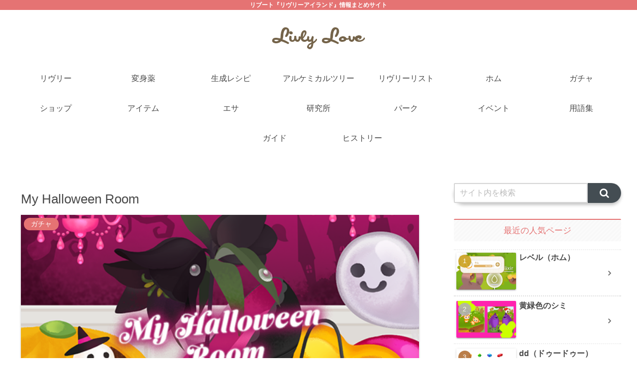

--- FILE ---
content_type: text/html; charset=utf-8
request_url: https://www.google.com/recaptcha/api2/aframe
body_size: 265
content:
<!DOCTYPE HTML><html><head><meta http-equiv="content-type" content="text/html; charset=UTF-8"></head><body><script nonce="3HCpsqsx2mbenhM4YaGE1Q">/** Anti-fraud and anti-abuse applications only. See google.com/recaptcha */ try{var clients={'sodar':'https://pagead2.googlesyndication.com/pagead/sodar?'};window.addEventListener("message",function(a){try{if(a.source===window.parent){var b=JSON.parse(a.data);var c=clients[b['id']];if(c){var d=document.createElement('img');d.src=c+b['params']+'&rc='+(localStorage.getItem("rc::a")?sessionStorage.getItem("rc::b"):"");window.document.body.appendChild(d);sessionStorage.setItem("rc::e",parseInt(sessionStorage.getItem("rc::e")||0)+1);localStorage.setItem("rc::h",'1769004660010');}}}catch(b){}});window.parent.postMessage("_grecaptcha_ready", "*");}catch(b){}</script></body></html>